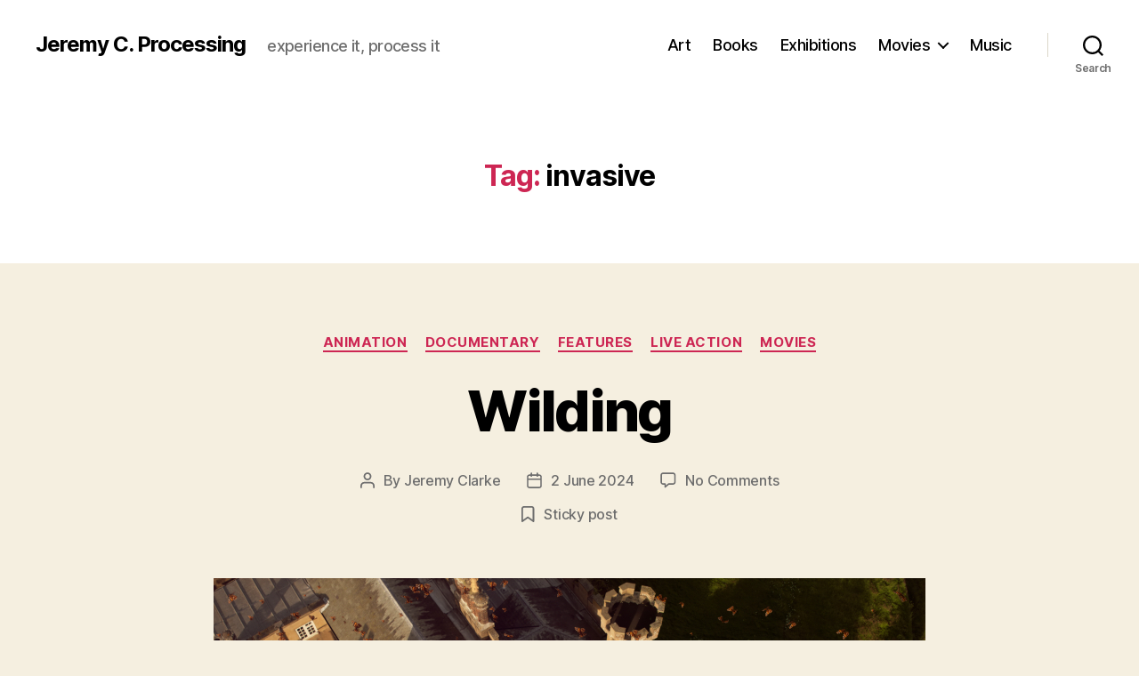

--- FILE ---
content_type: text/html; charset=UTF-8
request_url: https://jeremycprocessing.com/tag/invasive/
body_size: 71003
content:
<!DOCTYPE html>

<html class="no-js" lang="en-GB">

	<head>

		<meta charset="UTF-8">
		<meta name="viewport" content="width=device-width, initial-scale=1.0" >

		<link rel="profile" href="https://gmpg.org/xfn/11">

		<meta name='robots' content='index, follow, max-image-preview:large, max-snippet:-1, max-video-preview:-1' />

	<!-- This site is optimized with the Yoast SEO plugin v21.5 - https://yoast.com/wordpress/plugins/seo/ -->
	<title>invasive Archives - Jeremy C. Processing</title>
	<link rel="canonical" href="https://jeremycprocessing.com/tag/invasive/" />
	<meta property="og:locale" content="en_GB" />
	<meta property="og:type" content="article" />
	<meta property="og:title" content="invasive Archives - Jeremy C. Processing" />
	<meta property="og:url" content="https://jeremycprocessing.com/tag/invasive/" />
	<meta property="og:site_name" content="Jeremy C. Processing" />
	<meta name="twitter:card" content="summary_large_image" />
	<script type="application/ld+json" class="yoast-schema-graph">{"@context":"https://schema.org","@graph":[{"@type":"CollectionPage","@id":"https://jeremycprocessing.com/tag/invasive/","url":"https://jeremycprocessing.com/tag/invasive/","name":"invasive Archives - Jeremy C. Processing","isPartOf":{"@id":"http://jeremycprocessing.com/#website"},"primaryImageOfPage":{"@id":"https://jeremycprocessing.com/tag/invasive/#primaryimage"},"image":{"@id":"https://jeremycprocessing.com/tag/invasive/#primaryimage"},"thumbnailUrl":"https://jeremycprocessing.com/wp-content/uploads/2024/06/WILDING_5_butterflies-800-x-450.jpg","breadcrumb":{"@id":"https://jeremycprocessing.com/tag/invasive/#breadcrumb"},"inLanguage":"en-GB"},{"@type":"ImageObject","inLanguage":"en-GB","@id":"https://jeremycprocessing.com/tag/invasive/#primaryimage","url":"https://jeremycprocessing.com/wp-content/uploads/2024/06/WILDING_5_butterflies-800-x-450.jpg","contentUrl":"https://jeremycprocessing.com/wp-content/uploads/2024/06/WILDING_5_butterflies-800-x-450.jpg","width":800,"height":450},{"@type":"BreadcrumbList","@id":"https://jeremycprocessing.com/tag/invasive/#breadcrumb","itemListElement":[{"@type":"ListItem","position":1,"name":"Home","item":"http://jeremycprocessing.com/"},{"@type":"ListItem","position":2,"name":"invasive"}]},{"@type":"WebSite","@id":"http://jeremycprocessing.com/#website","url":"http://jeremycprocessing.com/","name":"Jeremy C. Processing","description":"experience it, process it","publisher":{"@id":"http://jeremycprocessing.com/#/schema/person/8147bfb7d820821a582be87865e5b085"},"potentialAction":[{"@type":"SearchAction","target":{"@type":"EntryPoint","urlTemplate":"http://jeremycprocessing.com/?s={search_term_string}"},"query-input":"required name=search_term_string"}],"inLanguage":"en-GB"},{"@type":["Person","Organization"],"@id":"http://jeremycprocessing.com/#/schema/person/8147bfb7d820821a582be87865e5b085","name":"Jeremy Clarke","image":{"@type":"ImageObject","inLanguage":"en-GB","@id":"http://jeremycprocessing.com/#/schema/person/image/","url":"https://secure.gravatar.com/avatar/03cbd649d4751c36f4b4f2a985d4e561?s=96&d=mm&r=g","contentUrl":"https://secure.gravatar.com/avatar/03cbd649d4751c36f4b4f2a985d4e561?s=96&d=mm&r=g","caption":"Jeremy Clarke"},"logo":{"@id":"http://jeremycprocessing.com/#/schema/person/image/"}}]}</script>
	<!-- / Yoast SEO plugin. -->


<link rel="alternate" type="application/rss+xml" title="Jeremy C. Processing &raquo; Feed" href="https://jeremycprocessing.com/feed/" />
<link rel="alternate" type="application/rss+xml" title="Jeremy C. Processing &raquo; Comments Feed" href="https://jeremycprocessing.com/comments/feed/" />
<link rel="alternate" type="application/rss+xml" title="Jeremy C. Processing &raquo; invasive Tag Feed" href="https://jeremycprocessing.com/tag/invasive/feed/" />
<script>
window._wpemojiSettings = {"baseUrl":"https:\/\/s.w.org\/images\/core\/emoji\/14.0.0\/72x72\/","ext":".png","svgUrl":"https:\/\/s.w.org\/images\/core\/emoji\/14.0.0\/svg\/","svgExt":".svg","source":{"concatemoji":"https:\/\/jeremycprocessing.com\/wp-includes\/js\/wp-emoji-release.min.js?ver=6.4.7"}};
/*! This file is auto-generated */
!function(i,n){var o,s,e;function c(e){try{var t={supportTests:e,timestamp:(new Date).valueOf()};sessionStorage.setItem(o,JSON.stringify(t))}catch(e){}}function p(e,t,n){e.clearRect(0,0,e.canvas.width,e.canvas.height),e.fillText(t,0,0);var t=new Uint32Array(e.getImageData(0,0,e.canvas.width,e.canvas.height).data),r=(e.clearRect(0,0,e.canvas.width,e.canvas.height),e.fillText(n,0,0),new Uint32Array(e.getImageData(0,0,e.canvas.width,e.canvas.height).data));return t.every(function(e,t){return e===r[t]})}function u(e,t,n){switch(t){case"flag":return n(e,"\ud83c\udff3\ufe0f\u200d\u26a7\ufe0f","\ud83c\udff3\ufe0f\u200b\u26a7\ufe0f")?!1:!n(e,"\ud83c\uddfa\ud83c\uddf3","\ud83c\uddfa\u200b\ud83c\uddf3")&&!n(e,"\ud83c\udff4\udb40\udc67\udb40\udc62\udb40\udc65\udb40\udc6e\udb40\udc67\udb40\udc7f","\ud83c\udff4\u200b\udb40\udc67\u200b\udb40\udc62\u200b\udb40\udc65\u200b\udb40\udc6e\u200b\udb40\udc67\u200b\udb40\udc7f");case"emoji":return!n(e,"\ud83e\udef1\ud83c\udffb\u200d\ud83e\udef2\ud83c\udfff","\ud83e\udef1\ud83c\udffb\u200b\ud83e\udef2\ud83c\udfff")}return!1}function f(e,t,n){var r="undefined"!=typeof WorkerGlobalScope&&self instanceof WorkerGlobalScope?new OffscreenCanvas(300,150):i.createElement("canvas"),a=r.getContext("2d",{willReadFrequently:!0}),o=(a.textBaseline="top",a.font="600 32px Arial",{});return e.forEach(function(e){o[e]=t(a,e,n)}),o}function t(e){var t=i.createElement("script");t.src=e,t.defer=!0,i.head.appendChild(t)}"undefined"!=typeof Promise&&(o="wpEmojiSettingsSupports",s=["flag","emoji"],n.supports={everything:!0,everythingExceptFlag:!0},e=new Promise(function(e){i.addEventListener("DOMContentLoaded",e,{once:!0})}),new Promise(function(t){var n=function(){try{var e=JSON.parse(sessionStorage.getItem(o));if("object"==typeof e&&"number"==typeof e.timestamp&&(new Date).valueOf()<e.timestamp+604800&&"object"==typeof e.supportTests)return e.supportTests}catch(e){}return null}();if(!n){if("undefined"!=typeof Worker&&"undefined"!=typeof OffscreenCanvas&&"undefined"!=typeof URL&&URL.createObjectURL&&"undefined"!=typeof Blob)try{var e="postMessage("+f.toString()+"("+[JSON.stringify(s),u.toString(),p.toString()].join(",")+"));",r=new Blob([e],{type:"text/javascript"}),a=new Worker(URL.createObjectURL(r),{name:"wpTestEmojiSupports"});return void(a.onmessage=function(e){c(n=e.data),a.terminate(),t(n)})}catch(e){}c(n=f(s,u,p))}t(n)}).then(function(e){for(var t in e)n.supports[t]=e[t],n.supports.everything=n.supports.everything&&n.supports[t],"flag"!==t&&(n.supports.everythingExceptFlag=n.supports.everythingExceptFlag&&n.supports[t]);n.supports.everythingExceptFlag=n.supports.everythingExceptFlag&&!n.supports.flag,n.DOMReady=!1,n.readyCallback=function(){n.DOMReady=!0}}).then(function(){return e}).then(function(){var e;n.supports.everything||(n.readyCallback(),(e=n.source||{}).concatemoji?t(e.concatemoji):e.wpemoji&&e.twemoji&&(t(e.twemoji),t(e.wpemoji)))}))}((window,document),window._wpemojiSettings);
</script>
<style id='wp-emoji-styles-inline-css'>

	img.wp-smiley, img.emoji {
		display: inline !important;
		border: none !important;
		box-shadow: none !important;
		height: 1em !important;
		width: 1em !important;
		margin: 0 0.07em !important;
		vertical-align: -0.1em !important;
		background: none !important;
		padding: 0 !important;
	}
</style>
<link rel='stylesheet' id='wp-block-library-css' href='https://jeremycprocessing.com/wp-includes/css/dist/block-library/style.min.css?ver=6.4.7' media='all' />
<style id='classic-theme-styles-inline-css'>
/*! This file is auto-generated */
.wp-block-button__link{color:#fff;background-color:#32373c;border-radius:9999px;box-shadow:none;text-decoration:none;padding:calc(.667em + 2px) calc(1.333em + 2px);font-size:1.125em}.wp-block-file__button{background:#32373c;color:#fff;text-decoration:none}
</style>
<style id='global-styles-inline-css'>
body{--wp--preset--color--black: #000000;--wp--preset--color--cyan-bluish-gray: #abb8c3;--wp--preset--color--white: #ffffff;--wp--preset--color--pale-pink: #f78da7;--wp--preset--color--vivid-red: #cf2e2e;--wp--preset--color--luminous-vivid-orange: #ff6900;--wp--preset--color--luminous-vivid-amber: #fcb900;--wp--preset--color--light-green-cyan: #7bdcb5;--wp--preset--color--vivid-green-cyan: #00d084;--wp--preset--color--pale-cyan-blue: #8ed1fc;--wp--preset--color--vivid-cyan-blue: #0693e3;--wp--preset--color--vivid-purple: #9b51e0;--wp--preset--color--accent: #cd2653;--wp--preset--color--primary: #000000;--wp--preset--color--secondary: #6d6d6d;--wp--preset--color--subtle-background: #dcd7ca;--wp--preset--color--background: #f5efe0;--wp--preset--gradient--vivid-cyan-blue-to-vivid-purple: linear-gradient(135deg,rgba(6,147,227,1) 0%,rgb(155,81,224) 100%);--wp--preset--gradient--light-green-cyan-to-vivid-green-cyan: linear-gradient(135deg,rgb(122,220,180) 0%,rgb(0,208,130) 100%);--wp--preset--gradient--luminous-vivid-amber-to-luminous-vivid-orange: linear-gradient(135deg,rgba(252,185,0,1) 0%,rgba(255,105,0,1) 100%);--wp--preset--gradient--luminous-vivid-orange-to-vivid-red: linear-gradient(135deg,rgba(255,105,0,1) 0%,rgb(207,46,46) 100%);--wp--preset--gradient--very-light-gray-to-cyan-bluish-gray: linear-gradient(135deg,rgb(238,238,238) 0%,rgb(169,184,195) 100%);--wp--preset--gradient--cool-to-warm-spectrum: linear-gradient(135deg,rgb(74,234,220) 0%,rgb(151,120,209) 20%,rgb(207,42,186) 40%,rgb(238,44,130) 60%,rgb(251,105,98) 80%,rgb(254,248,76) 100%);--wp--preset--gradient--blush-light-purple: linear-gradient(135deg,rgb(255,206,236) 0%,rgb(152,150,240) 100%);--wp--preset--gradient--blush-bordeaux: linear-gradient(135deg,rgb(254,205,165) 0%,rgb(254,45,45) 50%,rgb(107,0,62) 100%);--wp--preset--gradient--luminous-dusk: linear-gradient(135deg,rgb(255,203,112) 0%,rgb(199,81,192) 50%,rgb(65,88,208) 100%);--wp--preset--gradient--pale-ocean: linear-gradient(135deg,rgb(255,245,203) 0%,rgb(182,227,212) 50%,rgb(51,167,181) 100%);--wp--preset--gradient--electric-grass: linear-gradient(135deg,rgb(202,248,128) 0%,rgb(113,206,126) 100%);--wp--preset--gradient--midnight: linear-gradient(135deg,rgb(2,3,129) 0%,rgb(40,116,252) 100%);--wp--preset--font-size--small: 18px;--wp--preset--font-size--medium: 20px;--wp--preset--font-size--large: 26.25px;--wp--preset--font-size--x-large: 42px;--wp--preset--font-size--normal: 21px;--wp--preset--font-size--larger: 32px;--wp--preset--spacing--20: 0.44rem;--wp--preset--spacing--30: 0.67rem;--wp--preset--spacing--40: 1rem;--wp--preset--spacing--50: 1.5rem;--wp--preset--spacing--60: 2.25rem;--wp--preset--spacing--70: 3.38rem;--wp--preset--spacing--80: 5.06rem;--wp--preset--shadow--natural: 6px 6px 9px rgba(0, 0, 0, 0.2);--wp--preset--shadow--deep: 12px 12px 50px rgba(0, 0, 0, 0.4);--wp--preset--shadow--sharp: 6px 6px 0px rgba(0, 0, 0, 0.2);--wp--preset--shadow--outlined: 6px 6px 0px -3px rgba(255, 255, 255, 1), 6px 6px rgba(0, 0, 0, 1);--wp--preset--shadow--crisp: 6px 6px 0px rgba(0, 0, 0, 1);}:where(.is-layout-flex){gap: 0.5em;}:where(.is-layout-grid){gap: 0.5em;}body .is-layout-flow > .alignleft{float: left;margin-inline-start: 0;margin-inline-end: 2em;}body .is-layout-flow > .alignright{float: right;margin-inline-start: 2em;margin-inline-end: 0;}body .is-layout-flow > .aligncenter{margin-left: auto !important;margin-right: auto !important;}body .is-layout-constrained > .alignleft{float: left;margin-inline-start: 0;margin-inline-end: 2em;}body .is-layout-constrained > .alignright{float: right;margin-inline-start: 2em;margin-inline-end: 0;}body .is-layout-constrained > .aligncenter{margin-left: auto !important;margin-right: auto !important;}body .is-layout-constrained > :where(:not(.alignleft):not(.alignright):not(.alignfull)){max-width: var(--wp--style--global--content-size);margin-left: auto !important;margin-right: auto !important;}body .is-layout-constrained > .alignwide{max-width: var(--wp--style--global--wide-size);}body .is-layout-flex{display: flex;}body .is-layout-flex{flex-wrap: wrap;align-items: center;}body .is-layout-flex > *{margin: 0;}body .is-layout-grid{display: grid;}body .is-layout-grid > *{margin: 0;}:where(.wp-block-columns.is-layout-flex){gap: 2em;}:where(.wp-block-columns.is-layout-grid){gap: 2em;}:where(.wp-block-post-template.is-layout-flex){gap: 1.25em;}:where(.wp-block-post-template.is-layout-grid){gap: 1.25em;}.has-black-color{color: var(--wp--preset--color--black) !important;}.has-cyan-bluish-gray-color{color: var(--wp--preset--color--cyan-bluish-gray) !important;}.has-white-color{color: var(--wp--preset--color--white) !important;}.has-pale-pink-color{color: var(--wp--preset--color--pale-pink) !important;}.has-vivid-red-color{color: var(--wp--preset--color--vivid-red) !important;}.has-luminous-vivid-orange-color{color: var(--wp--preset--color--luminous-vivid-orange) !important;}.has-luminous-vivid-amber-color{color: var(--wp--preset--color--luminous-vivid-amber) !important;}.has-light-green-cyan-color{color: var(--wp--preset--color--light-green-cyan) !important;}.has-vivid-green-cyan-color{color: var(--wp--preset--color--vivid-green-cyan) !important;}.has-pale-cyan-blue-color{color: var(--wp--preset--color--pale-cyan-blue) !important;}.has-vivid-cyan-blue-color{color: var(--wp--preset--color--vivid-cyan-blue) !important;}.has-vivid-purple-color{color: var(--wp--preset--color--vivid-purple) !important;}.has-black-background-color{background-color: var(--wp--preset--color--black) !important;}.has-cyan-bluish-gray-background-color{background-color: var(--wp--preset--color--cyan-bluish-gray) !important;}.has-white-background-color{background-color: var(--wp--preset--color--white) !important;}.has-pale-pink-background-color{background-color: var(--wp--preset--color--pale-pink) !important;}.has-vivid-red-background-color{background-color: var(--wp--preset--color--vivid-red) !important;}.has-luminous-vivid-orange-background-color{background-color: var(--wp--preset--color--luminous-vivid-orange) !important;}.has-luminous-vivid-amber-background-color{background-color: var(--wp--preset--color--luminous-vivid-amber) !important;}.has-light-green-cyan-background-color{background-color: var(--wp--preset--color--light-green-cyan) !important;}.has-vivid-green-cyan-background-color{background-color: var(--wp--preset--color--vivid-green-cyan) !important;}.has-pale-cyan-blue-background-color{background-color: var(--wp--preset--color--pale-cyan-blue) !important;}.has-vivid-cyan-blue-background-color{background-color: var(--wp--preset--color--vivid-cyan-blue) !important;}.has-vivid-purple-background-color{background-color: var(--wp--preset--color--vivid-purple) !important;}.has-black-border-color{border-color: var(--wp--preset--color--black) !important;}.has-cyan-bluish-gray-border-color{border-color: var(--wp--preset--color--cyan-bluish-gray) !important;}.has-white-border-color{border-color: var(--wp--preset--color--white) !important;}.has-pale-pink-border-color{border-color: var(--wp--preset--color--pale-pink) !important;}.has-vivid-red-border-color{border-color: var(--wp--preset--color--vivid-red) !important;}.has-luminous-vivid-orange-border-color{border-color: var(--wp--preset--color--luminous-vivid-orange) !important;}.has-luminous-vivid-amber-border-color{border-color: var(--wp--preset--color--luminous-vivid-amber) !important;}.has-light-green-cyan-border-color{border-color: var(--wp--preset--color--light-green-cyan) !important;}.has-vivid-green-cyan-border-color{border-color: var(--wp--preset--color--vivid-green-cyan) !important;}.has-pale-cyan-blue-border-color{border-color: var(--wp--preset--color--pale-cyan-blue) !important;}.has-vivid-cyan-blue-border-color{border-color: var(--wp--preset--color--vivid-cyan-blue) !important;}.has-vivid-purple-border-color{border-color: var(--wp--preset--color--vivid-purple) !important;}.has-vivid-cyan-blue-to-vivid-purple-gradient-background{background: var(--wp--preset--gradient--vivid-cyan-blue-to-vivid-purple) !important;}.has-light-green-cyan-to-vivid-green-cyan-gradient-background{background: var(--wp--preset--gradient--light-green-cyan-to-vivid-green-cyan) !important;}.has-luminous-vivid-amber-to-luminous-vivid-orange-gradient-background{background: var(--wp--preset--gradient--luminous-vivid-amber-to-luminous-vivid-orange) !important;}.has-luminous-vivid-orange-to-vivid-red-gradient-background{background: var(--wp--preset--gradient--luminous-vivid-orange-to-vivid-red) !important;}.has-very-light-gray-to-cyan-bluish-gray-gradient-background{background: var(--wp--preset--gradient--very-light-gray-to-cyan-bluish-gray) !important;}.has-cool-to-warm-spectrum-gradient-background{background: var(--wp--preset--gradient--cool-to-warm-spectrum) !important;}.has-blush-light-purple-gradient-background{background: var(--wp--preset--gradient--blush-light-purple) !important;}.has-blush-bordeaux-gradient-background{background: var(--wp--preset--gradient--blush-bordeaux) !important;}.has-luminous-dusk-gradient-background{background: var(--wp--preset--gradient--luminous-dusk) !important;}.has-pale-ocean-gradient-background{background: var(--wp--preset--gradient--pale-ocean) !important;}.has-electric-grass-gradient-background{background: var(--wp--preset--gradient--electric-grass) !important;}.has-midnight-gradient-background{background: var(--wp--preset--gradient--midnight) !important;}.has-small-font-size{font-size: var(--wp--preset--font-size--small) !important;}.has-medium-font-size{font-size: var(--wp--preset--font-size--medium) !important;}.has-large-font-size{font-size: var(--wp--preset--font-size--large) !important;}.has-x-large-font-size{font-size: var(--wp--preset--font-size--x-large) !important;}
.wp-block-navigation a:where(:not(.wp-element-button)){color: inherit;}
:where(.wp-block-post-template.is-layout-flex){gap: 1.25em;}:where(.wp-block-post-template.is-layout-grid){gap: 1.25em;}
:where(.wp-block-columns.is-layout-flex){gap: 2em;}:where(.wp-block-columns.is-layout-grid){gap: 2em;}
.wp-block-pullquote{font-size: 1.5em;line-height: 1.6;}
</style>
<link rel='stylesheet' id='twentytwenty-style-css' href='https://jeremycprocessing.com/wp-content/themes/twentytwenty/style.css?ver=2.4' media='all' />
<style id='twentytwenty-style-inline-css'>
.color-accent,.color-accent-hover:hover,.color-accent-hover:focus,:root .has-accent-color,.has-drop-cap:not(:focus):first-letter,.wp-block-button.is-style-outline,a { color: #cd2653; }blockquote,.border-color-accent,.border-color-accent-hover:hover,.border-color-accent-hover:focus { border-color: #cd2653; }button,.button,.faux-button,.wp-block-button__link,.wp-block-file .wp-block-file__button,input[type="button"],input[type="reset"],input[type="submit"],.bg-accent,.bg-accent-hover:hover,.bg-accent-hover:focus,:root .has-accent-background-color,.comment-reply-link { background-color: #cd2653; }.fill-children-accent,.fill-children-accent * { fill: #cd2653; }body,.entry-title a,:root .has-primary-color { color: #000000; }:root .has-primary-background-color { background-color: #000000; }cite,figcaption,.wp-caption-text,.post-meta,.entry-content .wp-block-archives li,.entry-content .wp-block-categories li,.entry-content .wp-block-latest-posts li,.wp-block-latest-comments__comment-date,.wp-block-latest-posts__post-date,.wp-block-embed figcaption,.wp-block-image figcaption,.wp-block-pullquote cite,.comment-metadata,.comment-respond .comment-notes,.comment-respond .logged-in-as,.pagination .dots,.entry-content hr:not(.has-background),hr.styled-separator,:root .has-secondary-color { color: #6d6d6d; }:root .has-secondary-background-color { background-color: #6d6d6d; }pre,fieldset,input,textarea,table,table *,hr { border-color: #dcd7ca; }caption,code,code,kbd,samp,.wp-block-table.is-style-stripes tbody tr:nth-child(odd),:root .has-subtle-background-background-color { background-color: #dcd7ca; }.wp-block-table.is-style-stripes { border-bottom-color: #dcd7ca; }.wp-block-latest-posts.is-grid li { border-top-color: #dcd7ca; }:root .has-subtle-background-color { color: #dcd7ca; }body:not(.overlay-header) .primary-menu > li > a,body:not(.overlay-header) .primary-menu > li > .icon,.modal-menu a,.footer-menu a, .footer-widgets a:where(:not(.wp-block-button__link)),#site-footer .wp-block-button.is-style-outline,.wp-block-pullquote:before,.singular:not(.overlay-header) .entry-header a,.archive-header a,.header-footer-group .color-accent,.header-footer-group .color-accent-hover:hover { color: #cd2653; }.social-icons a,#site-footer button:not(.toggle),#site-footer .button,#site-footer .faux-button,#site-footer .wp-block-button__link,#site-footer .wp-block-file__button,#site-footer input[type="button"],#site-footer input[type="reset"],#site-footer input[type="submit"] { background-color: #cd2653; }.header-footer-group,body:not(.overlay-header) #site-header .toggle,.menu-modal .toggle { color: #000000; }body:not(.overlay-header) .primary-menu ul { background-color: #000000; }body:not(.overlay-header) .primary-menu > li > ul:after { border-bottom-color: #000000; }body:not(.overlay-header) .primary-menu ul ul:after { border-left-color: #000000; }.site-description,body:not(.overlay-header) .toggle-inner .toggle-text,.widget .post-date,.widget .rss-date,.widget_archive li,.widget_categories li,.widget cite,.widget_pages li,.widget_meta li,.widget_nav_menu li,.powered-by-wordpress,.to-the-top,.singular .entry-header .post-meta,.singular:not(.overlay-header) .entry-header .post-meta a { color: #6d6d6d; }.header-footer-group pre,.header-footer-group fieldset,.header-footer-group input,.header-footer-group textarea,.header-footer-group table,.header-footer-group table *,.footer-nav-widgets-wrapper,#site-footer,.menu-modal nav *,.footer-widgets-outer-wrapper,.footer-top { border-color: #dcd7ca; }.header-footer-group table caption,body:not(.overlay-header) .header-inner .toggle-wrapper::before { background-color: #dcd7ca; }
</style>
<link rel='stylesheet' id='twentytwenty-print-style-css' href='https://jeremycprocessing.com/wp-content/themes/twentytwenty/print.css?ver=2.4' media='print' />
<script src="https://jeremycprocessing.com/wp-content/themes/twentytwenty/assets/js/index.js?ver=2.4" id="twentytwenty-js-js" defer data-wp-strategy="defer"></script>
<link rel="https://api.w.org/" href="https://jeremycprocessing.com/wp-json/" /><link rel="alternate" type="application/json" href="https://jeremycprocessing.com/wp-json/wp/v2/tags/17527" /><link rel="EditURI" type="application/rsd+xml" title="RSD" href="https://jeremycprocessing.com/xmlrpc.php?rsd" />
<meta name="generator" content="WordPress 6.4.7" />
	<script>document.documentElement.className = document.documentElement.className.replace( 'no-js', 'js' );</script>
	<style>.recentcomments a{display:inline !important;padding:0 !important;margin:0 !important;}</style><link rel="icon" href="https://jeremycprocessing.com/wp-content/uploads/2020/07/cropped-2019-07-24-pic-by-Lowell-cropped-32x32.jpg" sizes="32x32" />
<link rel="icon" href="https://jeremycprocessing.com/wp-content/uploads/2020/07/cropped-2019-07-24-pic-by-Lowell-cropped-192x192.jpg" sizes="192x192" />
<link rel="apple-touch-icon" href="https://jeremycprocessing.com/wp-content/uploads/2020/07/cropped-2019-07-24-pic-by-Lowell-cropped-180x180.jpg" />
<meta name="msapplication-TileImage" content="https://jeremycprocessing.com/wp-content/uploads/2020/07/cropped-2019-07-24-pic-by-Lowell-cropped-270x270.jpg" />

	</head>

	<body class="archive tag tag-invasive tag-17527 wp-embed-responsive enable-search-modal has-no-pagination showing-comments show-avatars footer-top-visible">

		<a class="skip-link screen-reader-text" href="#site-content">Skip to the content</a>
		<header id="site-header" class="header-footer-group">

			<div class="header-inner section-inner">

				<div class="header-titles-wrapper">

					
						<button class="toggle search-toggle mobile-search-toggle" data-toggle-target=".search-modal" data-toggle-body-class="showing-search-modal" data-set-focus=".search-modal .search-field" aria-expanded="false">
							<span class="toggle-inner">
								<span class="toggle-icon">
									<svg class="svg-icon" aria-hidden="true" role="img" focusable="false" xmlns="http://www.w3.org/2000/svg" width="23" height="23" viewBox="0 0 23 23"><path d="M38.710696,48.0601792 L43,52.3494831 L41.3494831,54 L37.0601792,49.710696 C35.2632422,51.1481185 32.9839107,52.0076499 30.5038249,52.0076499 C24.7027226,52.0076499 20,47.3049272 20,41.5038249 C20,35.7027226 24.7027226,31 30.5038249,31 C36.3049272,31 41.0076499,35.7027226 41.0076499,41.5038249 C41.0076499,43.9839107 40.1481185,46.2632422 38.710696,48.0601792 Z M36.3875844,47.1716785 C37.8030221,45.7026647 38.6734666,43.7048964 38.6734666,41.5038249 C38.6734666,36.9918565 35.0157934,33.3341833 30.5038249,33.3341833 C25.9918565,33.3341833 22.3341833,36.9918565 22.3341833,41.5038249 C22.3341833,46.0157934 25.9918565,49.6734666 30.5038249,49.6734666 C32.7048964,49.6734666 34.7026647,48.8030221 36.1716785,47.3875844 C36.2023931,47.347638 36.2360451,47.3092237 36.2726343,47.2726343 C36.3092237,47.2360451 36.347638,47.2023931 36.3875844,47.1716785 Z" transform="translate(-20 -31)" /></svg>								</span>
								<span class="toggle-text">Search</span>
							</span>
						</button><!-- .search-toggle -->

					
					<div class="header-titles">

						<div class="site-title faux-heading"><a href="https://jeremycprocessing.com/">Jeremy C. Processing</a></div><div class="site-description">experience it, process it</div><!-- .site-description -->
					</div><!-- .header-titles -->

					<button class="toggle nav-toggle mobile-nav-toggle" data-toggle-target=".menu-modal"  data-toggle-body-class="showing-menu-modal" aria-expanded="false" data-set-focus=".close-nav-toggle">
						<span class="toggle-inner">
							<span class="toggle-icon">
								<svg class="svg-icon" aria-hidden="true" role="img" focusable="false" xmlns="http://www.w3.org/2000/svg" width="26" height="7" viewBox="0 0 26 7"><path fill-rule="evenodd" d="M332.5,45 C330.567003,45 329,43.4329966 329,41.5 C329,39.5670034 330.567003,38 332.5,38 C334.432997,38 336,39.5670034 336,41.5 C336,43.4329966 334.432997,45 332.5,45 Z M342,45 C340.067003,45 338.5,43.4329966 338.5,41.5 C338.5,39.5670034 340.067003,38 342,38 C343.932997,38 345.5,39.5670034 345.5,41.5 C345.5,43.4329966 343.932997,45 342,45 Z M351.5,45 C349.567003,45 348,43.4329966 348,41.5 C348,39.5670034 349.567003,38 351.5,38 C353.432997,38 355,39.5670034 355,41.5 C355,43.4329966 353.432997,45 351.5,45 Z" transform="translate(-329 -38)" /></svg>							</span>
							<span class="toggle-text">Menu</span>
						</span>
					</button><!-- .nav-toggle -->

				</div><!-- .header-titles-wrapper -->

				<div class="header-navigation-wrapper">

					
							<nav class="primary-menu-wrapper" aria-label="Horizontal">

								<ul class="primary-menu reset-list-style">

								<li id="menu-item-77" class="menu-item menu-item-type-taxonomy menu-item-object-category menu-item-77"><a href="https://jeremycprocessing.com/category/art/">Art</a></li>
<li id="menu-item-80" class="menu-item menu-item-type-taxonomy menu-item-object-category menu-item-80"><a href="https://jeremycprocessing.com/category/books/">Books</a></li>
<li id="menu-item-78" class="menu-item menu-item-type-taxonomy menu-item-object-category menu-item-78"><a href="https://jeremycprocessing.com/category/exhibitions/">Exhibitions</a></li>
<li id="menu-item-51" class="menu-item menu-item-type-taxonomy menu-item-object-category menu-item-has-children menu-item-51"><a href="https://jeremycprocessing.com/category/movies/">Movies</a><span class="icon"></span>
<ul class="sub-menu">
	<li id="menu-item-48" class="menu-item menu-item-type-taxonomy menu-item-object-category menu-item-48"><a href="https://jeremycprocessing.com/category/movies/animation/">Animation</a></li>
	<li id="menu-item-82" class="menu-item menu-item-type-taxonomy menu-item-object-category menu-item-82"><a href="https://jeremycprocessing.com/category/movies/documentary/">Documentary</a></li>
	<li id="menu-item-49" class="menu-item menu-item-type-taxonomy menu-item-object-category menu-item-49"><a href="https://jeremycprocessing.com/category/movies/features/">Features</a></li>
	<li id="menu-item-50" class="menu-item menu-item-type-taxonomy menu-item-object-category menu-item-50"><a href="https://jeremycprocessing.com/category/movies/live-action/">Live Action</a></li>
	<li id="menu-item-81" class="menu-item menu-item-type-taxonomy menu-item-object-category menu-item-81"><a href="https://jeremycprocessing.com/category/movies/shorts/">Shorts</a></li>
</ul>
</li>
<li id="menu-item-79" class="menu-item menu-item-type-taxonomy menu-item-object-category menu-item-79"><a href="https://jeremycprocessing.com/category/music/">Music</a></li>

								</ul>

							</nav><!-- .primary-menu-wrapper -->

						
						<div class="header-toggles hide-no-js">

						
							<div class="toggle-wrapper search-toggle-wrapper">

								<button class="toggle search-toggle desktop-search-toggle" data-toggle-target=".search-modal" data-toggle-body-class="showing-search-modal" data-set-focus=".search-modal .search-field" aria-expanded="false">
									<span class="toggle-inner">
										<svg class="svg-icon" aria-hidden="true" role="img" focusable="false" xmlns="http://www.w3.org/2000/svg" width="23" height="23" viewBox="0 0 23 23"><path d="M38.710696,48.0601792 L43,52.3494831 L41.3494831,54 L37.0601792,49.710696 C35.2632422,51.1481185 32.9839107,52.0076499 30.5038249,52.0076499 C24.7027226,52.0076499 20,47.3049272 20,41.5038249 C20,35.7027226 24.7027226,31 30.5038249,31 C36.3049272,31 41.0076499,35.7027226 41.0076499,41.5038249 C41.0076499,43.9839107 40.1481185,46.2632422 38.710696,48.0601792 Z M36.3875844,47.1716785 C37.8030221,45.7026647 38.6734666,43.7048964 38.6734666,41.5038249 C38.6734666,36.9918565 35.0157934,33.3341833 30.5038249,33.3341833 C25.9918565,33.3341833 22.3341833,36.9918565 22.3341833,41.5038249 C22.3341833,46.0157934 25.9918565,49.6734666 30.5038249,49.6734666 C32.7048964,49.6734666 34.7026647,48.8030221 36.1716785,47.3875844 C36.2023931,47.347638 36.2360451,47.3092237 36.2726343,47.2726343 C36.3092237,47.2360451 36.347638,47.2023931 36.3875844,47.1716785 Z" transform="translate(-20 -31)" /></svg>										<span class="toggle-text">Search</span>
									</span>
								</button><!-- .search-toggle -->

							</div>

							
						</div><!-- .header-toggles -->
						
				</div><!-- .header-navigation-wrapper -->

			</div><!-- .header-inner -->

			<div class="search-modal cover-modal header-footer-group" data-modal-target-string=".search-modal" role="dialog" aria-modal="true" aria-label="Search">

	<div class="search-modal-inner modal-inner">

		<div class="section-inner">

			<form role="search" aria-label="Search for:" method="get" class="search-form" action="https://jeremycprocessing.com/">
	<label for="search-form-1">
		<span class="screen-reader-text">
			Search for:		</span>
		<input type="search" id="search-form-1" class="search-field" placeholder="Search &hellip;" value="" name="s" />
	</label>
	<input type="submit" class="search-submit" value="Search" />
</form>

			<button class="toggle search-untoggle close-search-toggle fill-children-current-color" data-toggle-target=".search-modal" data-toggle-body-class="showing-search-modal" data-set-focus=".search-modal .search-field">
				<span class="screen-reader-text">
					Close search				</span>
				<svg class="svg-icon" aria-hidden="true" role="img" focusable="false" xmlns="http://www.w3.org/2000/svg" width="16" height="16" viewBox="0 0 16 16"><polygon fill="" fill-rule="evenodd" points="6.852 7.649 .399 1.195 1.445 .149 7.899 6.602 14.352 .149 15.399 1.195 8.945 7.649 15.399 14.102 14.352 15.149 7.899 8.695 1.445 15.149 .399 14.102" /></svg>			</button><!-- .search-toggle -->

		</div><!-- .section-inner -->

	</div><!-- .search-modal-inner -->

</div><!-- .menu-modal -->

		</header><!-- #site-header -->

		
<div class="menu-modal cover-modal header-footer-group" data-modal-target-string=".menu-modal">

	<div class="menu-modal-inner modal-inner">

		<div class="menu-wrapper section-inner">

			<div class="menu-top">

				<button class="toggle close-nav-toggle fill-children-current-color" data-toggle-target=".menu-modal" data-toggle-body-class="showing-menu-modal" data-set-focus=".menu-modal">
					<span class="toggle-text">Close Menu</span>
					<svg class="svg-icon" aria-hidden="true" role="img" focusable="false" xmlns="http://www.w3.org/2000/svg" width="16" height="16" viewBox="0 0 16 16"><polygon fill="" fill-rule="evenodd" points="6.852 7.649 .399 1.195 1.445 .149 7.899 6.602 14.352 .149 15.399 1.195 8.945 7.649 15.399 14.102 14.352 15.149 7.899 8.695 1.445 15.149 .399 14.102" /></svg>				</button><!-- .nav-toggle -->

				
					<nav class="mobile-menu" aria-label="Mobile">

						<ul class="modal-menu reset-list-style">

						<li class="menu-item menu-item-type-taxonomy menu-item-object-category menu-item-77"><div class="ancestor-wrapper"><a href="https://jeremycprocessing.com/category/art/">Art</a></div><!-- .ancestor-wrapper --></li>
<li class="menu-item menu-item-type-taxonomy menu-item-object-category menu-item-80"><div class="ancestor-wrapper"><a href="https://jeremycprocessing.com/category/books/">Books</a></div><!-- .ancestor-wrapper --></li>
<li class="menu-item menu-item-type-taxonomy menu-item-object-category menu-item-78"><div class="ancestor-wrapper"><a href="https://jeremycprocessing.com/category/exhibitions/">Exhibitions</a></div><!-- .ancestor-wrapper --></li>
<li class="menu-item menu-item-type-taxonomy menu-item-object-category menu-item-has-children menu-item-51"><div class="ancestor-wrapper"><a href="https://jeremycprocessing.com/category/movies/">Movies</a><button class="toggle sub-menu-toggle fill-children-current-color" data-toggle-target=".menu-modal .menu-item-51 > .sub-menu" data-toggle-type="slidetoggle" data-toggle-duration="250" aria-expanded="false"><span class="screen-reader-text">Show sub menu</span><svg class="svg-icon" aria-hidden="true" role="img" focusable="false" xmlns="http://www.w3.org/2000/svg" width="20" height="12" viewBox="0 0 20 12"><polygon fill="" fill-rule="evenodd" points="1319.899 365.778 1327.678 358 1329.799 360.121 1319.899 370.021 1310 360.121 1312.121 358" transform="translate(-1310 -358)" /></svg></button></div><!-- .ancestor-wrapper -->
<ul class="sub-menu">
	<li class="menu-item menu-item-type-taxonomy menu-item-object-category menu-item-48"><div class="ancestor-wrapper"><a href="https://jeremycprocessing.com/category/movies/animation/">Animation</a></div><!-- .ancestor-wrapper --></li>
	<li class="menu-item menu-item-type-taxonomy menu-item-object-category menu-item-82"><div class="ancestor-wrapper"><a href="https://jeremycprocessing.com/category/movies/documentary/">Documentary</a></div><!-- .ancestor-wrapper --></li>
	<li class="menu-item menu-item-type-taxonomy menu-item-object-category menu-item-49"><div class="ancestor-wrapper"><a href="https://jeremycprocessing.com/category/movies/features/">Features</a></div><!-- .ancestor-wrapper --></li>
	<li class="menu-item menu-item-type-taxonomy menu-item-object-category menu-item-50"><div class="ancestor-wrapper"><a href="https://jeremycprocessing.com/category/movies/live-action/">Live Action</a></div><!-- .ancestor-wrapper --></li>
	<li class="menu-item menu-item-type-taxonomy menu-item-object-category menu-item-81"><div class="ancestor-wrapper"><a href="https://jeremycprocessing.com/category/movies/shorts/">Shorts</a></div><!-- .ancestor-wrapper --></li>
</ul>
</li>
<li class="menu-item menu-item-type-taxonomy menu-item-object-category menu-item-79"><div class="ancestor-wrapper"><a href="https://jeremycprocessing.com/category/music/">Music</a></div><!-- .ancestor-wrapper --></li>

						</ul>

					</nav>

					
			</div><!-- .menu-top -->

			<div class="menu-bottom">

				
			</div><!-- .menu-bottom -->

		</div><!-- .menu-wrapper -->

	</div><!-- .menu-modal-inner -->

</div><!-- .menu-modal -->

<main id="site-content">

	
		<header class="archive-header has-text-align-center header-footer-group">

			<div class="archive-header-inner section-inner medium">

									<h1 class="archive-title"><span class="color-accent">Tag:</span> <span>invasive</span></h1>
				
				
			</div><!-- .archive-header-inner -->

		</header><!-- .archive-header -->

		
<article class="post-15511 post type-post status-publish format-standard has-post-thumbnail hentry category-animation category-documentary category-features category-live-action category-movies tag-1980s tag-1990s tag-2000s tag-2010s tag-agro-chemical tag-book tag-butterfly tag-caterpillars tag-charlie-burrell tag-creeping-thistle tag-debt tag-depleted tag-devour tag-driveway tag-ecology tag-ecosystem tag-environment tag-estate tag-exterminate tag-farm tag-forest tag-grass-verge tag-grasslands tag-green-issues tag-herds tag-holland tag-industrial-farming tag-infest tag-inherited tag-invasive tag-isabella-tree tag-knepp-farm tag-lady-burrell tag-land tag-lay-eggs tag-migration tag-natural-resources tag-nature-reserve tag-nutrients tag-oak-trees tag-oostvaardersplassen tag-pesticide tag-pigs tag-plant tag-ploughing tag-regenerate tag-repair tag-stewardship tag-sussex tag-ted-green tag-topsoil tag-uk tag-unmanaged-land tag-west-sussex tag-wild-horses tag-wilding tag-woodlands" id="post-15511">

	
<header class="entry-header has-text-align-center">

	<div class="entry-header-inner section-inner medium">

		
			<div class="entry-categories">
				<span class="screen-reader-text">
					Categories				</span>
				<div class="entry-categories-inner">
					<a href="https://jeremycprocessing.com/category/movies/animation/" rel="category tag">Animation</a> <a href="https://jeremycprocessing.com/category/movies/documentary/" rel="category tag">Documentary</a> <a href="https://jeremycprocessing.com/category/movies/features/" rel="category tag">Features</a> <a href="https://jeremycprocessing.com/category/movies/live-action/" rel="category tag">Live Action</a> <a href="https://jeremycprocessing.com/category/movies/" rel="category tag">Movies</a>				</div><!-- .entry-categories-inner -->
			</div><!-- .entry-categories -->

			<h2 class="entry-title heading-size-1"><a href="https://jeremycprocessing.com/wilding-reform/">Wilding</a></h2>
		<div class="post-meta-wrapper post-meta-single post-meta-single-top">

			<ul class="post-meta">

									<li class="post-author meta-wrapper">
						<span class="meta-icon">
							<span class="screen-reader-text">
								Post author							</span>
							<svg class="svg-icon" aria-hidden="true" role="img" focusable="false" xmlns="http://www.w3.org/2000/svg" width="18" height="20" viewBox="0 0 18 20"><path fill="" d="M18,19 C18,19.5522847 17.5522847,20 17,20 C16.4477153,20 16,19.5522847 16,19 L16,17 C16,15.3431458 14.6568542,14 13,14 L5,14 C3.34314575,14 2,15.3431458 2,17 L2,19 C2,19.5522847 1.55228475,20 1,20 C0.44771525,20 0,19.5522847 0,19 L0,17 C0,14.2385763 2.23857625,12 5,12 L13,12 C15.7614237,12 18,14.2385763 18,17 L18,19 Z M9,10 C6.23857625,10 4,7.76142375 4,5 C4,2.23857625 6.23857625,0 9,0 C11.7614237,0 14,2.23857625 14,5 C14,7.76142375 11.7614237,10 9,10 Z M9,8 C10.6568542,8 12,6.65685425 12,5 C12,3.34314575 10.6568542,2 9,2 C7.34314575,2 6,3.34314575 6,5 C6,6.65685425 7.34314575,8 9,8 Z" /></svg>						</span>
						<span class="meta-text">
							By <a href="https://jeremycprocessing.com/author/jeremy-clarke/">Jeremy Clarke</a>						</span>
					</li>
										<li class="post-date meta-wrapper">
						<span class="meta-icon">
							<span class="screen-reader-text">
								Post date							</span>
							<svg class="svg-icon" aria-hidden="true" role="img" focusable="false" xmlns="http://www.w3.org/2000/svg" width="18" height="19" viewBox="0 0 18 19"><path fill="" d="M4.60069444,4.09375 L3.25,4.09375 C2.47334957,4.09375 1.84375,4.72334957 1.84375,5.5 L1.84375,7.26736111 L16.15625,7.26736111 L16.15625,5.5 C16.15625,4.72334957 15.5266504,4.09375 14.75,4.09375 L13.3993056,4.09375 L13.3993056,4.55555556 C13.3993056,5.02154581 13.0215458,5.39930556 12.5555556,5.39930556 C12.0895653,5.39930556 11.7118056,5.02154581 11.7118056,4.55555556 L11.7118056,4.09375 L6.28819444,4.09375 L6.28819444,4.55555556 C6.28819444,5.02154581 5.9104347,5.39930556 5.44444444,5.39930556 C4.97845419,5.39930556 4.60069444,5.02154581 4.60069444,4.55555556 L4.60069444,4.09375 Z M6.28819444,2.40625 L11.7118056,2.40625 L11.7118056,1 C11.7118056,0.534009742 12.0895653,0.15625 12.5555556,0.15625 C13.0215458,0.15625 13.3993056,0.534009742 13.3993056,1 L13.3993056,2.40625 L14.75,2.40625 C16.4586309,2.40625 17.84375,3.79136906 17.84375,5.5 L17.84375,15.875 C17.84375,17.5836309 16.4586309,18.96875 14.75,18.96875 L3.25,18.96875 C1.54136906,18.96875 0.15625,17.5836309 0.15625,15.875 L0.15625,5.5 C0.15625,3.79136906 1.54136906,2.40625 3.25,2.40625 L4.60069444,2.40625 L4.60069444,1 C4.60069444,0.534009742 4.97845419,0.15625 5.44444444,0.15625 C5.9104347,0.15625 6.28819444,0.534009742 6.28819444,1 L6.28819444,2.40625 Z M1.84375,8.95486111 L1.84375,15.875 C1.84375,16.6516504 2.47334957,17.28125 3.25,17.28125 L14.75,17.28125 C15.5266504,17.28125 16.15625,16.6516504 16.15625,15.875 L16.15625,8.95486111 L1.84375,8.95486111 Z" /></svg>						</span>
						<span class="meta-text">
							<a href="https://jeremycprocessing.com/wilding-reform/">2 June 2024</a>
						</span>
					</li>
										<li class="post-comment-link meta-wrapper">
						<span class="meta-icon">
							<svg class="svg-icon" aria-hidden="true" role="img" focusable="false" xmlns="http://www.w3.org/2000/svg" width="19" height="19" viewBox="0 0 19 19"><path d="M9.43016863,13.2235931 C9.58624731,13.094699 9.7823475,13.0241935 9.98476849,13.0241935 L15.0564516,13.0241935 C15.8581553,13.0241935 16.5080645,12.3742843 16.5080645,11.5725806 L16.5080645,3.44354839 C16.5080645,2.64184472 15.8581553,1.99193548 15.0564516,1.99193548 L3.44354839,1.99193548 C2.64184472,1.99193548 1.99193548,2.64184472 1.99193548,3.44354839 L1.99193548,11.5725806 C1.99193548,12.3742843 2.64184472,13.0241935 3.44354839,13.0241935 L5.76612903,13.0241935 C6.24715123,13.0241935 6.63709677,13.4141391 6.63709677,13.8951613 L6.63709677,15.5301903 L9.43016863,13.2235931 Z M3.44354839,14.766129 C1.67980032,14.766129 0.25,13.3363287 0.25,11.5725806 L0.25,3.44354839 C0.25,1.67980032 1.67980032,0.25 3.44354839,0.25 L15.0564516,0.25 C16.8201997,0.25 18.25,1.67980032 18.25,3.44354839 L18.25,11.5725806 C18.25,13.3363287 16.8201997,14.766129 15.0564516,14.766129 L10.2979143,14.766129 L6.32072889,18.0506004 C5.75274472,18.5196577 4.89516129,18.1156602 4.89516129,17.3790323 L4.89516129,14.766129 L3.44354839,14.766129 Z" /></svg>						</span>
						<span class="meta-text">
							<a href="https://jeremycprocessing.com/wilding-reform/#respond">No Comments<span class="screen-reader-text"> on Wilding</span></a>						</span>
					</li>
										<li class="post-sticky meta-wrapper">
						<span class="meta-icon">
							<svg class="svg-icon" aria-hidden="true" role="img" focusable="false" xmlns="http://www.w3.org/2000/svg" width="15" height="18" viewBox="0 0 15 18"><path d="M12.598889,2.699762 C12.598889,2.20275 12.195981,1.799841 11.698969,1.799841 L2.699762,1.799841 C2.20275,1.799841 1.799841,2.20275 1.799841,2.699762 L1.799841,15.349777 L6.676297,11.866594 C6.989197,11.643094 7.409533,11.643094 7.722434,11.866594 L12.598889,15.349777 L12.598889,2.699762 Z M1.422989,17.830788 C0.82736,18.256238 0,17.830464 0,17.098493 L0,2.699762 C0,1.208725 1.208725,0 2.699762,0 L11.698969,0 C13.190006,0 14.398731,1.208725 14.398731,2.699762 L14.398731,17.098493 C14.398731,17.830464 13.571371,18.256238 12.975742,17.830788 L7.199365,13.704805 L1.422989,17.830788 Z" /></svg>						</span>
						<span class="meta-text">
							Sticky post						</span>
					</li>
					
			</ul><!-- .post-meta -->

		</div><!-- .post-meta-wrapper -->

		
	</div><!-- .entry-header-inner -->

</header><!-- .entry-header -->

	<figure class="featured-media">

		<div class="featured-media-inner section-inner medium">

			<img width="800" height="450" src="https://jeremycprocessing.com/wp-content/uploads/2024/06/WILDING_5_butterflies-800-x-450.jpg" class="attachment-post-thumbnail size-post-thumbnail wp-post-image" alt="" decoding="async" fetchpriority="high" srcset="https://jeremycprocessing.com/wp-content/uploads/2024/06/WILDING_5_butterflies-800-x-450.jpg 800w, https://jeremycprocessing.com/wp-content/uploads/2024/06/WILDING_5_butterflies-800-x-450-300x169.jpg 300w, https://jeremycprocessing.com/wp-content/uploads/2024/06/WILDING_5_butterflies-800-x-450-768x432.jpg 768w" sizes="(max-width: 800px) 100vw, 800px" />
		</div><!-- .featured-media-inner -->

	</figure><!-- .featured-media -->

	
	<div class="post-inner thin ">

		<div class="entry-content">

			<p><strong>Good Stewardship</strong></p>



<p><strong>Wilding</strong></p>



<p>Directed by David Allen</p>



<p>Certificate PG, 75 minutes</p>



<p>Released 14 June</p>



<p>After they inherited the Knepp farm in West Sussex from his parents in the early 1980s, Charlie Burrell and Isabella Tree (Lady Burrell) kept it going for some 17 years until the late 1990s, when they were one and a half million pounds in debt. The agro-chemical pesticides and industrial farming practices that they and other UK farmers use were destroying the land. The pair decided to stop running the estate as a farm and to see if there was a way of repairing or regenerating the depleted land. [<a href="https://www.reform-magazine.co.uk/2024/06/reviews-june-2024/">Read the rest at Reform magazine</a>.]</p>



<p>[<a href="http://jeremycprocessing.com/wilding/">Read my longer, alternative review for this site.</a>]</p>



<p>Trailer:</p>



<figure class="wp-block-embed is-type-video is-provider-youtube wp-block-embed-youtube wp-embed-aspect-16-9 wp-has-aspect-ratio"><div class="wp-block-embed__wrapper">
<iframe title="Wilding Trailer | Featuring Isabella Tree" width="580" height="326" src="https://www.youtube.com/embed/Uw084uIMo8Y?start=1&#038;feature=oembed" frameborder="0" allow="accelerometer; autoplay; clipboard-write; encrypted-media; gyroscope; picture-in-picture; web-share" referrerpolicy="strict-origin-when-cross-origin" allowfullscreen></iframe>
</div></figure>
		</div><!-- .entry-content -->

	</div><!-- .post-inner -->

	<div class="section-inner">
		
		<div class="post-meta-wrapper post-meta-single post-meta-single-bottom">

			<ul class="post-meta">

									<li class="post-tags meta-wrapper">
						<span class="meta-icon">
							<span class="screen-reader-text">
								Tags							</span>
							<svg class="svg-icon" aria-hidden="true" role="img" focusable="false" xmlns="http://www.w3.org/2000/svg" width="18" height="18" viewBox="0 0 18 18"><path fill="" d="M15.4496399,8.42490555 L8.66109799,1.63636364 L1.63636364,1.63636364 L1.63636364,8.66081885 L8.42522727,15.44178 C8.57869221,15.5954158 8.78693789,15.6817418 9.00409091,15.6817418 C9.22124393,15.6817418 9.42948961,15.5954158 9.58327627,15.4414581 L15.4486339,9.57610048 C15.7651495,9.25692435 15.7649133,8.74206554 15.4496399,8.42490555 Z M16.6084423,10.7304545 L10.7406818,16.59822 C10.280287,17.0591273 9.65554997,17.3181054 9.00409091,17.3181054 C8.35263185,17.3181054 7.72789481,17.0591273 7.26815877,16.5988788 L0.239976954,9.57887876 C0.0863319284,9.4254126 0,9.21716044 0,9 L0,0.818181818 C0,0.366312477 0.366312477,0 0.818181818,0 L9,0 C9.21699531,0 9.42510306,0.0862010512 9.57854191,0.239639906 L16.6084423,7.26954545 C17.5601275,8.22691012 17.5601275,9.77308988 16.6084423,10.7304545 Z M5,6 C4.44771525,6 4,5.55228475 4,5 C4,4.44771525 4.44771525,4 5,4 C5.55228475,4 6,4.44771525 6,5 C6,5.55228475 5.55228475,6 5,6 Z" /></svg>						</span>
						<span class="meta-text">
							<a href="https://jeremycprocessing.com/tag/1980s/" rel="tag">1980s</a>, <a href="https://jeremycprocessing.com/tag/1990s/" rel="tag">1990s</a>, <a href="https://jeremycprocessing.com/tag/2000s/" rel="tag">2000s</a>, <a href="https://jeremycprocessing.com/tag/2010s/" rel="tag">2010s</a>, <a href="https://jeremycprocessing.com/tag/agro-chemical/" rel="tag">agro-chemical</a>, <a href="https://jeremycprocessing.com/tag/book/" rel="tag">book</a>, <a href="https://jeremycprocessing.com/tag/butterfly/" rel="tag">butterfly</a>, <a href="https://jeremycprocessing.com/tag/caterpillars/" rel="tag">caterpillars</a>, <a href="https://jeremycprocessing.com/tag/charlie-burrell/" rel="tag">Charlie Burrell</a>, <a href="https://jeremycprocessing.com/tag/creeping-thistle/" rel="tag">creeping thistle</a>, <a href="https://jeremycprocessing.com/tag/debt/" rel="tag">debt</a>, <a href="https://jeremycprocessing.com/tag/depleted/" rel="tag">depleted</a>, <a href="https://jeremycprocessing.com/tag/devour/" rel="tag">devour</a>, <a href="https://jeremycprocessing.com/tag/driveway/" rel="tag">driveway</a>, <a href="https://jeremycprocessing.com/tag/ecology/" rel="tag">ecology</a>, <a href="https://jeremycprocessing.com/tag/ecosystem/" rel="tag">ecosystem</a>, <a href="https://jeremycprocessing.com/tag/environment/" rel="tag">environment</a>, <a href="https://jeremycprocessing.com/tag/estate/" rel="tag">estate</a>, <a href="https://jeremycprocessing.com/tag/exterminate/" rel="tag">exterminate</a>, <a href="https://jeremycprocessing.com/tag/farm/" rel="tag">farm</a>, <a href="https://jeremycprocessing.com/tag/forest/" rel="tag">forest</a>, <a href="https://jeremycprocessing.com/tag/grass-verge/" rel="tag">grass verge</a>, <a href="https://jeremycprocessing.com/tag/grasslands/" rel="tag">grasslands</a>, <a href="https://jeremycprocessing.com/tag/green-issues/" rel="tag">green issues</a>, <a href="https://jeremycprocessing.com/tag/herds/" rel="tag">herds</a>, <a href="https://jeremycprocessing.com/tag/holland/" rel="tag">Holland</a>, <a href="https://jeremycprocessing.com/tag/industrial-farming/" rel="tag">industrial farming</a>, <a href="https://jeremycprocessing.com/tag/infest/" rel="tag">infest</a>, <a href="https://jeremycprocessing.com/tag/inherited/" rel="tag">inherited</a>, <a href="https://jeremycprocessing.com/tag/invasive/" rel="tag">invasive</a>, <a href="https://jeremycprocessing.com/tag/isabella-tree/" rel="tag">Isabella Tree</a>, <a href="https://jeremycprocessing.com/tag/knepp-farm/" rel="tag">Knepp farm</a>, <a href="https://jeremycprocessing.com/tag/lady-burrell/" rel="tag">Lady Burrell</a>, <a href="https://jeremycprocessing.com/tag/land/" rel="tag">land</a>, <a href="https://jeremycprocessing.com/tag/lay-eggs/" rel="tag">lay eggs</a>, <a href="https://jeremycprocessing.com/tag/migration/" rel="tag">migration</a>, <a href="https://jeremycprocessing.com/tag/natural-resources/" rel="tag">natural resources</a>, <a href="https://jeremycprocessing.com/tag/nature-reserve/" rel="tag">nature reserve</a>, <a href="https://jeremycprocessing.com/tag/nutrients/" rel="tag">nutrients</a>, <a href="https://jeremycprocessing.com/tag/oak-trees/" rel="tag">oak trees</a>, <a href="https://jeremycprocessing.com/tag/oostvaardersplassen/" rel="tag">Oostvaardersplassen</a>, <a href="https://jeremycprocessing.com/tag/pesticide/" rel="tag">pesticide</a>, <a href="https://jeremycprocessing.com/tag/pigs/" rel="tag">pigs</a>, <a href="https://jeremycprocessing.com/tag/plant/" rel="tag">plant</a>, <a href="https://jeremycprocessing.com/tag/ploughing/" rel="tag">ploughing</a>, <a href="https://jeremycprocessing.com/tag/regenerate/" rel="tag">regenerate</a>, <a href="https://jeremycprocessing.com/tag/repair/" rel="tag">repair</a>, <a href="https://jeremycprocessing.com/tag/stewardship/" rel="tag">stewardship</a>, <a href="https://jeremycprocessing.com/tag/sussex/" rel="tag">Sussex</a>, <a href="https://jeremycprocessing.com/tag/ted-green/" rel="tag">Ted Green</a>, <a href="https://jeremycprocessing.com/tag/topsoil/" rel="tag">topsoil</a>, <a href="https://jeremycprocessing.com/tag/uk/" rel="tag">UK</a>, <a href="https://jeremycprocessing.com/tag/unmanaged-land/" rel="tag">unmanaged land</a>, <a href="https://jeremycprocessing.com/tag/west-sussex/" rel="tag">West Sussex</a>, <a href="https://jeremycprocessing.com/tag/wild-horses/" rel="tag">wild horses</a>, <a href="https://jeremycprocessing.com/tag/wilding/" rel="tag">Wilding</a>, <a href="https://jeremycprocessing.com/tag/woodlands/" rel="tag">woodlands</a>						</span>
					</li>
					
			</ul><!-- .post-meta -->

		</div><!-- .post-meta-wrapper -->

		
	</div><!-- .section-inner -->

	
</article><!-- .post -->

	
</main><!-- #site-content -->


	<div class="footer-nav-widgets-wrapper header-footer-group">

		<div class="footer-inner section-inner">

			
			
				<aside class="footer-widgets-outer-wrapper">

					<div class="footer-widgets-wrapper">

						
							<div class="footer-widgets column-one grid-item">
								<div class="widget widget_search"><div class="widget-content"><form role="search"  method="get" class="search-form" action="https://jeremycprocessing.com/">
	<label for="search-form-2">
		<span class="screen-reader-text">
			Search for:		</span>
		<input type="search" id="search-form-2" class="search-field" placeholder="Search &hellip;" value="" name="s" />
	</label>
	<input type="submit" class="search-submit" value="Search" />
</form>
</div></div>
		<div class="widget widget_recent_entries"><div class="widget-content">
		<h2 class="widget-title subheading heading-size-3">Recent Posts</h2><nav aria-label="Recent Posts">
		<ul>
											<li>
					<a href="https://jeremycprocessing.com/h-is-for-hawk/">H is for Hawk</a>
									</li>
											<li>
					<a href="https://jeremycprocessing.com/the-history-of-sound/">The History of Sound</a>
									</li>
											<li>
					<a href="https://jeremycprocessing.com/october-sky/">October Sky</a>
									</li>
											<li>
					<a href="https://jeremycprocessing.com/bulk/">BULK</a>
									</li>
											<li>
					<a href="https://jeremycprocessing.com/lollipop/">Lollipop</a>
									</li>
					</ul>

		</nav></div></div><div class="widget widget_recent_comments"><div class="widget-content"><h2 class="widget-title subheading heading-size-3">Recent Comments</h2><nav aria-label="Recent Comments"><ul id="recentcomments"><li class="recentcomments"><span class="comment-author-link">MGJ</span> on <a href="https://jeremycprocessing.com/hamnet/#comment-24901">Hamnet</a></li><li class="recentcomments"><span class="comment-author-link">Heather Flanagan</span> on <a href="https://jeremycprocessing.com/hamnet/#comment-24900">Hamnet</a></li><li class="recentcomments"><span class="comment-author-link"><a href="https://youtu.be/9ZpxaeICYyg?si=DsWguLPMpQ990uk7" class="url" rel="ugc external nofollow">Steve</a></span> on <a href="https://jeremycprocessing.com/on-bach-beethoven-bill-nelson-and-spiritual-outlook/#comment-24894">On Bach, <br>Beethoven, <br>Bill Nelson <br>and spiritual outlook</a></li><li class="recentcomments"><span class="comment-author-link">John Dutton</span> on <a href="https://jeremycprocessing.com/boonie-bears-future-reborn-xiong-chu-mo-chong-qi-wei-lai/#comment-24893">Boonie Bears <br>Future Reborn <br>(Xiong Chu Mo <br>Chong Qi Wei Lai, <br>熊出没·重启未来)</a></li><li class="recentcomments"><span class="comment-author-link">banjo</span> on <a href="https://jeremycprocessing.com/snotty-boy/#comment-24892">Snotty Boy <br>(Rotzbub)</a></li></ul></nav></div></div>							</div>

						
						
							<div class="footer-widgets column-two grid-item">
								<div class="widget widget_archive"><div class="widget-content"><h2 class="widget-title subheading heading-size-3">Archives</h2><nav aria-label="Archives">
			<ul>
					<li><a href='https://jeremycprocessing.com/2026/01/'>January 2026</a></li>
	<li><a href='https://jeremycprocessing.com/2025/12/'>December 2025</a></li>
	<li><a href='https://jeremycprocessing.com/2025/11/'>November 2025</a></li>
	<li><a href='https://jeremycprocessing.com/2025/10/'>October 2025</a></li>
	<li><a href='https://jeremycprocessing.com/2025/09/'>September 2025</a></li>
	<li><a href='https://jeremycprocessing.com/2025/08/'>August 2025</a></li>
	<li><a href='https://jeremycprocessing.com/2025/07/'>July 2025</a></li>
	<li><a href='https://jeremycprocessing.com/2025/06/'>June 2025</a></li>
	<li><a href='https://jeremycprocessing.com/2025/05/'>May 2025</a></li>
	<li><a href='https://jeremycprocessing.com/2025/04/'>April 2025</a></li>
	<li><a href='https://jeremycprocessing.com/2025/03/'>March 2025</a></li>
	<li><a href='https://jeremycprocessing.com/2025/02/'>February 2025</a></li>
	<li><a href='https://jeremycprocessing.com/2025/01/'>January 2025</a></li>
	<li><a href='https://jeremycprocessing.com/2024/12/'>December 2024</a></li>
	<li><a href='https://jeremycprocessing.com/2024/11/'>November 2024</a></li>
	<li><a href='https://jeremycprocessing.com/2024/10/'>October 2024</a></li>
	<li><a href='https://jeremycprocessing.com/2024/09/'>September 2024</a></li>
	<li><a href='https://jeremycprocessing.com/2024/08/'>August 2024</a></li>
	<li><a href='https://jeremycprocessing.com/2024/07/'>July 2024</a></li>
	<li><a href='https://jeremycprocessing.com/2024/06/'>June 2024</a></li>
	<li><a href='https://jeremycprocessing.com/2024/05/'>May 2024</a></li>
	<li><a href='https://jeremycprocessing.com/2024/04/'>April 2024</a></li>
	<li><a href='https://jeremycprocessing.com/2024/03/'>March 2024</a></li>
	<li><a href='https://jeremycprocessing.com/2024/02/'>February 2024</a></li>
	<li><a href='https://jeremycprocessing.com/2024/01/'>January 2024</a></li>
	<li><a href='https://jeremycprocessing.com/2023/12/'>December 2023</a></li>
	<li><a href='https://jeremycprocessing.com/2023/11/'>November 2023</a></li>
	<li><a href='https://jeremycprocessing.com/2023/10/'>October 2023</a></li>
	<li><a href='https://jeremycprocessing.com/2023/09/'>September 2023</a></li>
	<li><a href='https://jeremycprocessing.com/2023/08/'>August 2023</a></li>
	<li><a href='https://jeremycprocessing.com/2023/07/'>July 2023</a></li>
	<li><a href='https://jeremycprocessing.com/2023/06/'>June 2023</a></li>
	<li><a href='https://jeremycprocessing.com/2023/05/'>May 2023</a></li>
	<li><a href='https://jeremycprocessing.com/2023/04/'>April 2023</a></li>
	<li><a href='https://jeremycprocessing.com/2023/03/'>March 2023</a></li>
	<li><a href='https://jeremycprocessing.com/2023/02/'>February 2023</a></li>
	<li><a href='https://jeremycprocessing.com/2023/01/'>January 2023</a></li>
	<li><a href='https://jeremycprocessing.com/2022/12/'>December 2022</a></li>
	<li><a href='https://jeremycprocessing.com/2022/11/'>November 2022</a></li>
	<li><a href='https://jeremycprocessing.com/2022/10/'>October 2022</a></li>
	<li><a href='https://jeremycprocessing.com/2022/09/'>September 2022</a></li>
	<li><a href='https://jeremycprocessing.com/2022/08/'>August 2022</a></li>
	<li><a href='https://jeremycprocessing.com/2022/07/'>July 2022</a></li>
	<li><a href='https://jeremycprocessing.com/2022/06/'>June 2022</a></li>
	<li><a href='https://jeremycprocessing.com/2022/05/'>May 2022</a></li>
	<li><a href='https://jeremycprocessing.com/2022/04/'>April 2022</a></li>
	<li><a href='https://jeremycprocessing.com/2022/03/'>March 2022</a></li>
	<li><a href='https://jeremycprocessing.com/2022/02/'>February 2022</a></li>
	<li><a href='https://jeremycprocessing.com/2022/01/'>January 2022</a></li>
	<li><a href='https://jeremycprocessing.com/2021/12/'>December 2021</a></li>
	<li><a href='https://jeremycprocessing.com/2021/11/'>November 2021</a></li>
	<li><a href='https://jeremycprocessing.com/2021/10/'>October 2021</a></li>
	<li><a href='https://jeremycprocessing.com/2021/09/'>September 2021</a></li>
	<li><a href='https://jeremycprocessing.com/2021/08/'>August 2021</a></li>
	<li><a href='https://jeremycprocessing.com/2021/07/'>July 2021</a></li>
	<li><a href='https://jeremycprocessing.com/2021/06/'>June 2021</a></li>
	<li><a href='https://jeremycprocessing.com/2021/05/'>May 2021</a></li>
	<li><a href='https://jeremycprocessing.com/2021/04/'>April 2021</a></li>
	<li><a href='https://jeremycprocessing.com/2021/03/'>March 2021</a></li>
	<li><a href='https://jeremycprocessing.com/2021/02/'>February 2021</a></li>
	<li><a href='https://jeremycprocessing.com/2021/01/'>January 2021</a></li>
	<li><a href='https://jeremycprocessing.com/2020/12/'>December 2020</a></li>
	<li><a href='https://jeremycprocessing.com/2020/11/'>November 2020</a></li>
	<li><a href='https://jeremycprocessing.com/2020/10/'>October 2020</a></li>
	<li><a href='https://jeremycprocessing.com/2020/09/'>September 2020</a></li>
	<li><a href='https://jeremycprocessing.com/2020/08/'>August 2020</a></li>
	<li><a href='https://jeremycprocessing.com/2020/07/'>July 2020</a></li>
	<li><a href='https://jeremycprocessing.com/2020/06/'>June 2020</a></li>
	<li><a href='https://jeremycprocessing.com/2020/05/'>May 2020</a></li>
	<li><a href='https://jeremycprocessing.com/2020/04/'>April 2020</a></li>
	<li><a href='https://jeremycprocessing.com/2020/03/'>March 2020</a></li>
	<li><a href='https://jeremycprocessing.com/2020/02/'>February 2020</a></li>
	<li><a href='https://jeremycprocessing.com/2020/01/'>January 2020</a></li>
	<li><a href='https://jeremycprocessing.com/2019/11/'>November 2019</a></li>
	<li><a href='https://jeremycprocessing.com/2019/10/'>October 2019</a></li>
	<li><a href='https://jeremycprocessing.com/2019/09/'>September 2019</a></li>
	<li><a href='https://jeremycprocessing.com/2019/08/'>August 2019</a></li>
	<li><a href='https://jeremycprocessing.com/2019/07/'>July 2019</a></li>
	<li><a href='https://jeremycprocessing.com/2019/06/'>June 2019</a></li>
	<li><a href='https://jeremycprocessing.com/2019/05/'>May 2019</a></li>
	<li><a href='https://jeremycprocessing.com/2019/04/'>April 2019</a></li>
	<li><a href='https://jeremycprocessing.com/2018/11/'>November 2018</a></li>
	<li><a href='https://jeremycprocessing.com/2018/10/'>October 2018</a></li>
	<li><a href='https://jeremycprocessing.com/2018/09/'>September 2018</a></li>
	<li><a href='https://jeremycprocessing.com/2018/07/'>July 2018</a></li>
	<li><a href='https://jeremycprocessing.com/2018/06/'>June 2018</a></li>
	<li><a href='https://jeremycprocessing.com/2018/05/'>May 2018</a></li>
	<li><a href='https://jeremycprocessing.com/2018/04/'>April 2018</a></li>
	<li><a href='https://jeremycprocessing.com/2018/03/'>March 2018</a></li>
	<li><a href='https://jeremycprocessing.com/2018/02/'>February 2018</a></li>
	<li><a href='https://jeremycprocessing.com/2018/01/'>January 2018</a></li>
	<li><a href='https://jeremycprocessing.com/2017/11/'>November 2017</a></li>
	<li><a href='https://jeremycprocessing.com/2017/10/'>October 2017</a></li>
	<li><a href='https://jeremycprocessing.com/2017/08/'>August 2017</a></li>
	<li><a href='https://jeremycprocessing.com/2017/07/'>July 2017</a></li>
	<li><a href='https://jeremycprocessing.com/2017/06/'>June 2017</a></li>
	<li><a href='https://jeremycprocessing.com/2017/05/'>May 2017</a></li>
	<li><a href='https://jeremycprocessing.com/2017/04/'>April 2017</a></li>
	<li><a href='https://jeremycprocessing.com/2017/03/'>March 2017</a></li>
	<li><a href='https://jeremycprocessing.com/2016/12/'>December 2016</a></li>
	<li><a href='https://jeremycprocessing.com/2016/11/'>November 2016</a></li>
	<li><a href='https://jeremycprocessing.com/2016/10/'>October 2016</a></li>
	<li><a href='https://jeremycprocessing.com/2016/09/'>September 2016</a></li>
	<li><a href='https://jeremycprocessing.com/2016/08/'>August 2016</a></li>
	<li><a href='https://jeremycprocessing.com/2016/06/'>June 2016</a></li>
	<li><a href='https://jeremycprocessing.com/2016/04/'>April 2016</a></li>
	<li><a href='https://jeremycprocessing.com/2015/05/'>May 2015</a></li>
	<li><a href='https://jeremycprocessing.com/2014/04/'>April 2014</a></li>
	<li><a href='https://jeremycprocessing.com/2013/09/'>September 2013</a></li>
	<li><a href='https://jeremycprocessing.com/2013/06/'>June 2013</a></li>
	<li><a href='https://jeremycprocessing.com/2012/06/'>June 2012</a></li>
	<li><a href='https://jeremycprocessing.com/2011/12/'>December 2011</a></li>
	<li><a href='https://jeremycprocessing.com/2011/09/'>September 2011</a></li>
	<li><a href='https://jeremycprocessing.com/2011/03/'>March 2011</a></li>
	<li><a href='https://jeremycprocessing.com/2009/12/'>December 2009</a></li>
	<li><a href='https://jeremycprocessing.com/2009/11/'>November 2009</a></li>
	<li><a href='https://jeremycprocessing.com/2008/07/'>July 2008</a></li>
	<li><a href='https://jeremycprocessing.com/2007/10/'>October 2007</a></li>
	<li><a href='https://jeremycprocessing.com/2006/11/'>November 2006</a></li>
	<li><a href='https://jeremycprocessing.com/2006/10/'>October 2006</a></li>
	<li><a href='https://jeremycprocessing.com/2005/07/'>July 2005</a></li>
	<li><a href='https://jeremycprocessing.com/2004/09/'>September 2004</a></li>
	<li><a href='https://jeremycprocessing.com/2004/03/'>March 2004</a></li>
	<li><a href='https://jeremycprocessing.com/2004/02/'>February 2004</a></li>
	<li><a href='https://jeremycprocessing.com/2003/12/'>December 2003</a></li>
	<li><a href='https://jeremycprocessing.com/2001/12/'>December 2001</a></li>
	<li><a href='https://jeremycprocessing.com/2001/07/'>July 2001</a></li>
	<li><a href='https://jeremycprocessing.com/2000/09/'>September 2000</a></li>
	<li><a href='https://jeremycprocessing.com/2000/08/'>August 2000</a></li>
	<li><a href='https://jeremycprocessing.com/2000/05/'>May 2000</a></li>
	<li><a href='https://jeremycprocessing.com/2000/01/'>January 2000</a></li>
	<li><a href='https://jeremycprocessing.com/1999/05/'>May 1999</a></li>
	<li><a href='https://jeremycprocessing.com/1997/10/'>October 1997</a></li>
	<li><a href='https://jeremycprocessing.com/1997/03/'>March 1997</a></li>
	<li><a href='https://jeremycprocessing.com/1997/01/'>January 1997</a></li>
	<li><a href='https://jeremycprocessing.com/1996/09/'>September 1996</a></li>
	<li><a href='https://jeremycprocessing.com/1994/12/'>December 1994</a></li>
	<li><a href='https://jeremycprocessing.com/1994/07/'>July 1994</a></li>
	<li><a href='https://jeremycprocessing.com/1993/09/'>September 1993</a></li>
	<li><a href='https://jeremycprocessing.com/1993/08/'>August 1993</a></li>
	<li><a href='https://jeremycprocessing.com/1993/07/'>July 1993</a></li>
	<li><a href='https://jeremycprocessing.com/1992/06/'>June 1992</a></li>
	<li><a href='https://jeremycprocessing.com/1992/05/'>May 1992</a></li>
	<li><a href='https://jeremycprocessing.com/1991/08/'>August 1991</a></li>
	<li><a href='https://jeremycprocessing.com/1991/07/'>July 1991</a></li>
	<li><a href='https://jeremycprocessing.com/1990/07/'>July 1990</a></li>
	<li><a href='https://jeremycprocessing.com/1990/01/'>January 1990</a></li>
	<li><a href='https://jeremycprocessing.com/1989/08/'>August 1989</a></li>
	<li><a href='https://jeremycprocessing.com/1989/04/'>April 1989</a></li>
	<li><a href='https://jeremycprocessing.com/1989/01/'>January 1989</a></li>
	<li><a href='https://jeremycprocessing.com/1988/07/'>July 1988</a></li>
			</ul>

			</nav></div></div><div class="widget widget_categories"><div class="widget-content"><h2 class="widget-title subheading heading-size-3">Categories</h2><nav aria-label="Categories">
			<ul>
					<li class="cat-item cat-item-5"><a href="https://jeremycprocessing.com/category/movies/animation/">Animation</a>
</li>
	<li class="cat-item cat-item-23"><a href="https://jeremycprocessing.com/category/art/">Art</a>
</li>
	<li class="cat-item cat-item-24"><a href="https://jeremycprocessing.com/category/books/">Books</a>
</li>
	<li class="cat-item cat-item-4020"><a href="https://jeremycprocessing.com/category/dance/">Dance</a>
</li>
	<li class="cat-item cat-item-67"><a href="https://jeremycprocessing.com/category/movies/documentary/">Documentary</a>
</li>
	<li class="cat-item cat-item-12"><a href="https://jeremycprocessing.com/category/exhibitions/">Exhibitions</a>
</li>
	<li class="cat-item cat-item-6"><a href="https://jeremycprocessing.com/category/movies/features/">Features</a>
</li>
	<li class="cat-item cat-item-7"><a href="https://jeremycprocessing.com/category/movies/live-action/">Live Action</a>
</li>
	<li class="cat-item cat-item-8"><a href="https://jeremycprocessing.com/category/movies/">Movies</a>
</li>
	<li class="cat-item cat-item-13"><a href="https://jeremycprocessing.com/category/music/">Music</a>
</li>
	<li class="cat-item cat-item-6051"><a href="https://jeremycprocessing.com/category/television/series/">Series</a>
</li>
	<li class="cat-item cat-item-35"><a href="https://jeremycprocessing.com/category/movies/shorts/">Shorts</a>
</li>
	<li class="cat-item cat-item-1347"><a href="https://jeremycprocessing.com/category/television/">Television</a>
</li>
	<li class="cat-item cat-item-1817"><a href="https://jeremycprocessing.com/category/movies/top-ten/">Top Ten</a>
</li>
	<li class="cat-item cat-item-1971"><a href="https://jeremycprocessing.com/category/movies/trailers/">Trailers</a>
</li>
	<li class="cat-item cat-item-1"><a href="https://jeremycprocessing.com/category/uncategorized/">Uncategorized</a>
</li>
			</ul>

			</nav></div></div>							</div>

						
					</div><!-- .footer-widgets-wrapper -->

				</aside><!-- .footer-widgets-outer-wrapper -->

			
		</div><!-- .footer-inner -->

	</div><!-- .footer-nav-widgets-wrapper -->

	
			<footer id="site-footer" class="header-footer-group">

				<div class="section-inner">

					<div class="footer-credits">

						<p class="footer-copyright">&copy;
							2026							<a href="https://jeremycprocessing.com/">Jeremy C. Processing</a>
						</p><!-- .footer-copyright -->

						
						<p class="powered-by-wordpress">
							<a href="https://en-gb.wordpress.org/">
								Powered by WordPress							</a>
						</p><!-- .powered-by-wordpress -->

					</div><!-- .footer-credits -->

					<a class="to-the-top" href="#site-header">
						<span class="to-the-top-long">
							To the top <span class="arrow" aria-hidden="true">&uarr;</span>						</span><!-- .to-the-top-long -->
						<span class="to-the-top-short">
							Up <span class="arrow" aria-hidden="true">&uarr;</span>						</span><!-- .to-the-top-short -->
					</a><!-- .to-the-top -->

				</div><!-- .section-inner -->

			</footer><!-- #site-footer -->

		
	</body>
</html>
